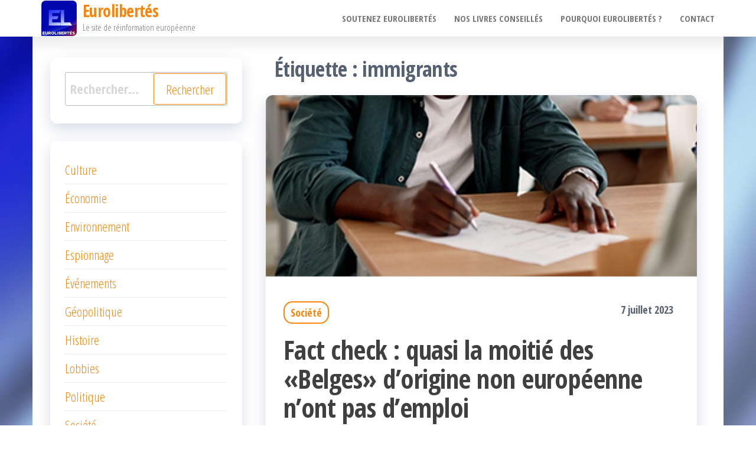

--- FILE ---
content_type: text/html; charset=UTF-8
request_url: https://eurolibertes.com/tag/immigrants/
body_size: 15370
content:
<!DOCTYPE html>
<html lang="fr-FR">
    <head>
        <meta charset="UTF-8">
        <meta name="viewport" content="width=device-width, initial-scale=1">
        <link rel="profile" href="https://gmpg.org/xfn/11">
        <meta name='robots' content='index, follow, max-image-preview:large, max-snippet:-1, max-video-preview:-1' />

	<!-- This site is optimized with the Yoast SEO plugin v22.4 - https://yoast.com/wordpress/plugins/seo/ -->
	<title>immigrants Archives - Eurolibertés</title>
	<link rel="canonical" href="https://eurolibertes.com/tag/immigrants/" />
	<link rel="next" href="https://eurolibertes.com/tag/immigrants/page/2/" />
	<meta property="og:locale" content="fr_FR" />
	<meta property="og:type" content="article" />
	<meta property="og:title" content="immigrants Archives - Eurolibertés" />
	<meta property="og:url" content="https://eurolibertes.com/tag/immigrants/" />
	<meta property="og:site_name" content="Eurolibertés" />
	<meta property="og:image" content="https://eurolibertes.com/euro/wp-content/uploads/2016/02/logo-eurolibertes.png" />
	<meta name="twitter:card" content="summary_large_image" />
	<meta name="twitter:site" content="@euro_libertes" />
	<script type="application/ld+json" class="yoast-schema-graph">{"@context":"https://schema.org","@graph":[{"@type":"CollectionPage","@id":"https://eurolibertes.com/tag/immigrants/","url":"https://eurolibertes.com/tag/immigrants/","name":"immigrants Archives - Eurolibertés","isPartOf":{"@id":"https://eurolibertes.com/#website"},"primaryImageOfPage":{"@id":"https://eurolibertes.com/tag/immigrants/#primaryimage"},"image":{"@id":"https://eurolibertes.com/tag/immigrants/#primaryimage"},"thumbnailUrl":"https://eurolibertes.com/euro/wp-content/uploads/2023/07/Immigration.jpg","breadcrumb":{"@id":"https://eurolibertes.com/tag/immigrants/#breadcrumb"},"inLanguage":"fr-FR"},{"@type":"ImageObject","inLanguage":"fr-FR","@id":"https://eurolibertes.com/tag/immigrants/#primaryimage","url":"https://eurolibertes.com/euro/wp-content/uploads/2023/07/Immigration.jpg","contentUrl":"https://eurolibertes.com/euro/wp-content/uploads/2023/07/Immigration.jpg","width":369,"height":155},{"@type":"BreadcrumbList","@id":"https://eurolibertes.com/tag/immigrants/#breadcrumb","itemListElement":[{"@type":"ListItem","position":1,"name":"Accueil","item":"https://eurolibertes.com/"},{"@type":"ListItem","position":2,"name":"immigrants"}]},{"@type":"WebSite","@id":"https://eurolibertes.com/#website","url":"https://eurolibertes.com/","name":"Eurolibertés","description":"Le site de réinformation européenne","publisher":{"@id":"https://eurolibertes.com/#organization"},"potentialAction":[{"@type":"SearchAction","target":{"@type":"EntryPoint","urlTemplate":"https://eurolibertes.com/?s={search_term_string}"},"query-input":"required name=search_term_string"}],"inLanguage":"fr-FR"},{"@type":"Organization","@id":"https://eurolibertes.com/#organization","name":"Eurolibertés","url":"https://eurolibertes.com/","logo":{"@type":"ImageObject","inLanguage":"fr-FR","@id":"https://eurolibertes.com/#/schema/logo/image/","url":"https://eurolibertes.com/euro/wp-content/uploads/2016/02/cropped-logo-eurolibertes-2.png","contentUrl":"https://eurolibertes.com/euro/wp-content/uploads/2016/02/cropped-logo-eurolibertes-2.png","width":200,"height":200,"caption":"Eurolibertés"},"image":{"@id":"https://eurolibertes.com/#/schema/logo/image/"},"sameAs":["https://www.facebook.com/EuroLibertés-1595112647441270","https://twitter.com/euro_libertes"]}]}</script>
	<!-- / Yoast SEO plugin. -->


<link rel='dns-prefetch' href='//static.addtoany.com' />
<link rel='dns-prefetch' href='//fonts.googleapis.com' />
<link href='https://fonts.gstatic.com' crossorigin rel='preconnect' />
<link rel="alternate" type="application/rss+xml" title="Eurolibertés &raquo; Flux" href="https://eurolibertes.com/feed/" />
<link rel="alternate" type="application/rss+xml" title="Eurolibertés &raquo; Flux des commentaires" href="https://eurolibertes.com/comments/feed/" />
<script type="text/javascript">
/* <![CDATA[ */
window._wpemojiSettings = {"baseUrl":"https:\/\/s.w.org\/images\/core\/emoji\/15.0.3\/72x72\/","ext":".png","svgUrl":"https:\/\/s.w.org\/images\/core\/emoji\/15.0.3\/svg\/","svgExt":".svg","source":{"concatemoji":"https:\/\/eurolibertes.com\/euro\/wp-includes\/js\/wp-emoji-release.min.js?ver=5c6af5"}};
/*! This file is auto-generated */
!function(i,n){var o,s,e;function c(e){try{var t={supportTests:e,timestamp:(new Date).valueOf()};sessionStorage.setItem(o,JSON.stringify(t))}catch(e){}}function p(e,t,n){e.clearRect(0,0,e.canvas.width,e.canvas.height),e.fillText(t,0,0);var t=new Uint32Array(e.getImageData(0,0,e.canvas.width,e.canvas.height).data),r=(e.clearRect(0,0,e.canvas.width,e.canvas.height),e.fillText(n,0,0),new Uint32Array(e.getImageData(0,0,e.canvas.width,e.canvas.height).data));return t.every(function(e,t){return e===r[t]})}function u(e,t,n){switch(t){case"flag":return n(e,"\ud83c\udff3\ufe0f\u200d\u26a7\ufe0f","\ud83c\udff3\ufe0f\u200b\u26a7\ufe0f")?!1:!n(e,"\ud83c\uddfa\ud83c\uddf3","\ud83c\uddfa\u200b\ud83c\uddf3")&&!n(e,"\ud83c\udff4\udb40\udc67\udb40\udc62\udb40\udc65\udb40\udc6e\udb40\udc67\udb40\udc7f","\ud83c\udff4\u200b\udb40\udc67\u200b\udb40\udc62\u200b\udb40\udc65\u200b\udb40\udc6e\u200b\udb40\udc67\u200b\udb40\udc7f");case"emoji":return!n(e,"\ud83d\udc26\u200d\u2b1b","\ud83d\udc26\u200b\u2b1b")}return!1}function f(e,t,n){var r="undefined"!=typeof WorkerGlobalScope&&self instanceof WorkerGlobalScope?new OffscreenCanvas(300,150):i.createElement("canvas"),a=r.getContext("2d",{willReadFrequently:!0}),o=(a.textBaseline="top",a.font="600 32px Arial",{});return e.forEach(function(e){o[e]=t(a,e,n)}),o}function t(e){var t=i.createElement("script");t.src=e,t.defer=!0,i.head.appendChild(t)}"undefined"!=typeof Promise&&(o="wpEmojiSettingsSupports",s=["flag","emoji"],n.supports={everything:!0,everythingExceptFlag:!0},e=new Promise(function(e){i.addEventListener("DOMContentLoaded",e,{once:!0})}),new Promise(function(t){var n=function(){try{var e=JSON.parse(sessionStorage.getItem(o));if("object"==typeof e&&"number"==typeof e.timestamp&&(new Date).valueOf()<e.timestamp+604800&&"object"==typeof e.supportTests)return e.supportTests}catch(e){}return null}();if(!n){if("undefined"!=typeof Worker&&"undefined"!=typeof OffscreenCanvas&&"undefined"!=typeof URL&&URL.createObjectURL&&"undefined"!=typeof Blob)try{var e="postMessage("+f.toString()+"("+[JSON.stringify(s),u.toString(),p.toString()].join(",")+"));",r=new Blob([e],{type:"text/javascript"}),a=new Worker(URL.createObjectURL(r),{name:"wpTestEmojiSupports"});return void(a.onmessage=function(e){c(n=e.data),a.terminate(),t(n)})}catch(e){}c(n=f(s,u,p))}t(n)}).then(function(e){for(var t in e)n.supports[t]=e[t],n.supports.everything=n.supports.everything&&n.supports[t],"flag"!==t&&(n.supports.everythingExceptFlag=n.supports.everythingExceptFlag&&n.supports[t]);n.supports.everythingExceptFlag=n.supports.everythingExceptFlag&&!n.supports.flag,n.DOMReady=!1,n.readyCallback=function(){n.DOMReady=!0}}).then(function(){return e}).then(function(){var e;n.supports.everything||(n.readyCallback(),(e=n.source||{}).concatemoji?t(e.concatemoji):e.wpemoji&&e.twemoji&&(t(e.twemoji),t(e.wpemoji)))}))}((window,document),window._wpemojiSettings);
/* ]]> */
</script>
<style id='wp-emoji-styles-inline-css' type='text/css'>

	img.wp-smiley, img.emoji {
		display: inline !important;
		border: none !important;
		box-shadow: none !important;
		height: 1em !important;
		width: 1em !important;
		margin: 0 0.07em !important;
		vertical-align: -0.1em !important;
		background: none !important;
		padding: 0 !important;
	}
</style>
<link rel='stylesheet' id='wp-block-library-css' href='https://eurolibertes.com/euro/wp-includes/css/dist/block-library/style.min.css?ver=5c6af5' type='text/css' media='all' />
<style id='classic-theme-styles-inline-css' type='text/css'>
/*! This file is auto-generated */
.wp-block-button__link{color:#fff;background-color:#32373c;border-radius:9999px;box-shadow:none;text-decoration:none;padding:calc(.667em + 2px) calc(1.333em + 2px);font-size:1.125em}.wp-block-file__button{background:#32373c;color:#fff;text-decoration:none}
</style>
<style id='global-styles-inline-css' type='text/css'>
body{--wp--preset--color--black: #000000;--wp--preset--color--cyan-bluish-gray: #abb8c3;--wp--preset--color--white: #ffffff;--wp--preset--color--pale-pink: #f78da7;--wp--preset--color--vivid-red: #cf2e2e;--wp--preset--color--luminous-vivid-orange: #ff6900;--wp--preset--color--luminous-vivid-amber: #fcb900;--wp--preset--color--light-green-cyan: #7bdcb5;--wp--preset--color--vivid-green-cyan: #00d084;--wp--preset--color--pale-cyan-blue: #8ed1fc;--wp--preset--color--vivid-cyan-blue: #0693e3;--wp--preset--color--vivid-purple: #9b51e0;--wp--preset--gradient--vivid-cyan-blue-to-vivid-purple: linear-gradient(135deg,rgba(6,147,227,1) 0%,rgb(155,81,224) 100%);--wp--preset--gradient--light-green-cyan-to-vivid-green-cyan: linear-gradient(135deg,rgb(122,220,180) 0%,rgb(0,208,130) 100%);--wp--preset--gradient--luminous-vivid-amber-to-luminous-vivid-orange: linear-gradient(135deg,rgba(252,185,0,1) 0%,rgba(255,105,0,1) 100%);--wp--preset--gradient--luminous-vivid-orange-to-vivid-red: linear-gradient(135deg,rgba(255,105,0,1) 0%,rgb(207,46,46) 100%);--wp--preset--gradient--very-light-gray-to-cyan-bluish-gray: linear-gradient(135deg,rgb(238,238,238) 0%,rgb(169,184,195) 100%);--wp--preset--gradient--cool-to-warm-spectrum: linear-gradient(135deg,rgb(74,234,220) 0%,rgb(151,120,209) 20%,rgb(207,42,186) 40%,rgb(238,44,130) 60%,rgb(251,105,98) 80%,rgb(254,248,76) 100%);--wp--preset--gradient--blush-light-purple: linear-gradient(135deg,rgb(255,206,236) 0%,rgb(152,150,240) 100%);--wp--preset--gradient--blush-bordeaux: linear-gradient(135deg,rgb(254,205,165) 0%,rgb(254,45,45) 50%,rgb(107,0,62) 100%);--wp--preset--gradient--luminous-dusk: linear-gradient(135deg,rgb(255,203,112) 0%,rgb(199,81,192) 50%,rgb(65,88,208) 100%);--wp--preset--gradient--pale-ocean: linear-gradient(135deg,rgb(255,245,203) 0%,rgb(182,227,212) 50%,rgb(51,167,181) 100%);--wp--preset--gradient--electric-grass: linear-gradient(135deg,rgb(202,248,128) 0%,rgb(113,206,126) 100%);--wp--preset--gradient--midnight: linear-gradient(135deg,rgb(2,3,129) 0%,rgb(40,116,252) 100%);--wp--preset--font-size--small: 13px;--wp--preset--font-size--medium: 20px;--wp--preset--font-size--large: 36px;--wp--preset--font-size--x-large: 42px;--wp--preset--spacing--20: 0.44rem;--wp--preset--spacing--30: 0.67rem;--wp--preset--spacing--40: 1rem;--wp--preset--spacing--50: 1.5rem;--wp--preset--spacing--60: 2.25rem;--wp--preset--spacing--70: 3.38rem;--wp--preset--spacing--80: 5.06rem;--wp--preset--shadow--natural: 6px 6px 9px rgba(0, 0, 0, 0.2);--wp--preset--shadow--deep: 12px 12px 50px rgba(0, 0, 0, 0.4);--wp--preset--shadow--sharp: 6px 6px 0px rgba(0, 0, 0, 0.2);--wp--preset--shadow--outlined: 6px 6px 0px -3px rgba(255, 255, 255, 1), 6px 6px rgba(0, 0, 0, 1);--wp--preset--shadow--crisp: 6px 6px 0px rgba(0, 0, 0, 1);}:where(.is-layout-flex){gap: 0.5em;}:where(.is-layout-grid){gap: 0.5em;}body .is-layout-flex{display: flex;}body .is-layout-flex{flex-wrap: wrap;align-items: center;}body .is-layout-flex > *{margin: 0;}body .is-layout-grid{display: grid;}body .is-layout-grid > *{margin: 0;}:where(.wp-block-columns.is-layout-flex){gap: 2em;}:where(.wp-block-columns.is-layout-grid){gap: 2em;}:where(.wp-block-post-template.is-layout-flex){gap: 1.25em;}:where(.wp-block-post-template.is-layout-grid){gap: 1.25em;}.has-black-color{color: var(--wp--preset--color--black) !important;}.has-cyan-bluish-gray-color{color: var(--wp--preset--color--cyan-bluish-gray) !important;}.has-white-color{color: var(--wp--preset--color--white) !important;}.has-pale-pink-color{color: var(--wp--preset--color--pale-pink) !important;}.has-vivid-red-color{color: var(--wp--preset--color--vivid-red) !important;}.has-luminous-vivid-orange-color{color: var(--wp--preset--color--luminous-vivid-orange) !important;}.has-luminous-vivid-amber-color{color: var(--wp--preset--color--luminous-vivid-amber) !important;}.has-light-green-cyan-color{color: var(--wp--preset--color--light-green-cyan) !important;}.has-vivid-green-cyan-color{color: var(--wp--preset--color--vivid-green-cyan) !important;}.has-pale-cyan-blue-color{color: var(--wp--preset--color--pale-cyan-blue) !important;}.has-vivid-cyan-blue-color{color: var(--wp--preset--color--vivid-cyan-blue) !important;}.has-vivid-purple-color{color: var(--wp--preset--color--vivid-purple) !important;}.has-black-background-color{background-color: var(--wp--preset--color--black) !important;}.has-cyan-bluish-gray-background-color{background-color: var(--wp--preset--color--cyan-bluish-gray) !important;}.has-white-background-color{background-color: var(--wp--preset--color--white) !important;}.has-pale-pink-background-color{background-color: var(--wp--preset--color--pale-pink) !important;}.has-vivid-red-background-color{background-color: var(--wp--preset--color--vivid-red) !important;}.has-luminous-vivid-orange-background-color{background-color: var(--wp--preset--color--luminous-vivid-orange) !important;}.has-luminous-vivid-amber-background-color{background-color: var(--wp--preset--color--luminous-vivid-amber) !important;}.has-light-green-cyan-background-color{background-color: var(--wp--preset--color--light-green-cyan) !important;}.has-vivid-green-cyan-background-color{background-color: var(--wp--preset--color--vivid-green-cyan) !important;}.has-pale-cyan-blue-background-color{background-color: var(--wp--preset--color--pale-cyan-blue) !important;}.has-vivid-cyan-blue-background-color{background-color: var(--wp--preset--color--vivid-cyan-blue) !important;}.has-vivid-purple-background-color{background-color: var(--wp--preset--color--vivid-purple) !important;}.has-black-border-color{border-color: var(--wp--preset--color--black) !important;}.has-cyan-bluish-gray-border-color{border-color: var(--wp--preset--color--cyan-bluish-gray) !important;}.has-white-border-color{border-color: var(--wp--preset--color--white) !important;}.has-pale-pink-border-color{border-color: var(--wp--preset--color--pale-pink) !important;}.has-vivid-red-border-color{border-color: var(--wp--preset--color--vivid-red) !important;}.has-luminous-vivid-orange-border-color{border-color: var(--wp--preset--color--luminous-vivid-orange) !important;}.has-luminous-vivid-amber-border-color{border-color: var(--wp--preset--color--luminous-vivid-amber) !important;}.has-light-green-cyan-border-color{border-color: var(--wp--preset--color--light-green-cyan) !important;}.has-vivid-green-cyan-border-color{border-color: var(--wp--preset--color--vivid-green-cyan) !important;}.has-pale-cyan-blue-border-color{border-color: var(--wp--preset--color--pale-cyan-blue) !important;}.has-vivid-cyan-blue-border-color{border-color: var(--wp--preset--color--vivid-cyan-blue) !important;}.has-vivid-purple-border-color{border-color: var(--wp--preset--color--vivid-purple) !important;}.has-vivid-cyan-blue-to-vivid-purple-gradient-background{background: var(--wp--preset--gradient--vivid-cyan-blue-to-vivid-purple) !important;}.has-light-green-cyan-to-vivid-green-cyan-gradient-background{background: var(--wp--preset--gradient--light-green-cyan-to-vivid-green-cyan) !important;}.has-luminous-vivid-amber-to-luminous-vivid-orange-gradient-background{background: var(--wp--preset--gradient--luminous-vivid-amber-to-luminous-vivid-orange) !important;}.has-luminous-vivid-orange-to-vivid-red-gradient-background{background: var(--wp--preset--gradient--luminous-vivid-orange-to-vivid-red) !important;}.has-very-light-gray-to-cyan-bluish-gray-gradient-background{background: var(--wp--preset--gradient--very-light-gray-to-cyan-bluish-gray) !important;}.has-cool-to-warm-spectrum-gradient-background{background: var(--wp--preset--gradient--cool-to-warm-spectrum) !important;}.has-blush-light-purple-gradient-background{background: var(--wp--preset--gradient--blush-light-purple) !important;}.has-blush-bordeaux-gradient-background{background: var(--wp--preset--gradient--blush-bordeaux) !important;}.has-luminous-dusk-gradient-background{background: var(--wp--preset--gradient--luminous-dusk) !important;}.has-pale-ocean-gradient-background{background: var(--wp--preset--gradient--pale-ocean) !important;}.has-electric-grass-gradient-background{background: var(--wp--preset--gradient--electric-grass) !important;}.has-midnight-gradient-background{background: var(--wp--preset--gradient--midnight) !important;}.has-small-font-size{font-size: var(--wp--preset--font-size--small) !important;}.has-medium-font-size{font-size: var(--wp--preset--font-size--medium) !important;}.has-large-font-size{font-size: var(--wp--preset--font-size--large) !important;}.has-x-large-font-size{font-size: var(--wp--preset--font-size--x-large) !important;}
.wp-block-navigation a:where(:not(.wp-element-button)){color: inherit;}
:where(.wp-block-post-template.is-layout-flex){gap: 1.25em;}:where(.wp-block-post-template.is-layout-grid){gap: 1.25em;}
:where(.wp-block-columns.is-layout-flex){gap: 2em;}:where(.wp-block-columns.is-layout-grid){gap: 2em;}
.wp-block-pullquote{font-size: 1.5em;line-height: 1.6;}
</style>
<link rel='stylesheet' id='contact-form-7-css' href='https://eurolibertes.com/euro/wp-content/plugins/contact-form-7/includes/css/styles.css?ver=5.9.3' type='text/css' media='all' />
<link rel='stylesheet' id='ppress-frontend-css' href='https://eurolibertes.com/euro/wp-content/plugins/wp-user-avatar/assets/css/frontend.min.css?ver=4.15.6' type='text/css' media='all' />
<link rel='stylesheet' id='ppress-flatpickr-css' href='https://eurolibertes.com/euro/wp-content/plugins/wp-user-avatar/assets/flatpickr/flatpickr.min.css?ver=4.15.6' type='text/css' media='all' />
<link rel='stylesheet' id='ppress-select2-css' href='https://eurolibertes.com/euro/wp-content/plugins/wp-user-avatar/assets/select2/select2.min.css?ver=5c6af5' type='text/css' media='all' />
<link rel='stylesheet' id='mc4wp-form-themes-css' href='https://eurolibertes.com/euro/wp-content/plugins/mailchimp-for-wp/assets/css/form-themes.css?ver=4.9.11' type='text/css' media='all' />
<link rel='stylesheet' id='bootstrap-css' href='https://eurolibertes.com/euro/wp-content/themes/popularis/assets/css/bootstrap.css?ver=3.3.7' type='text/css' media='all' />
<link rel='stylesheet' id='popularis-stylesheet-css' href='https://eurolibertes.com/euro/wp-content/themes/popularis/style.css?ver=5c6af5' type='text/css' media='all' />
<link rel='stylesheet' id='popularis-writer-css' href='https://eurolibertes.com/euro/wp-content/themes/popularis-writer/style.css?ver=1.0.2' type='text/css' media='all' />
<link rel='stylesheet' id='mmenu-light-css' href='https://eurolibertes.com/euro/wp-content/themes/popularis/assets/css/mmenu-light.css?ver=1.1' type='text/css' media='all' />
<link rel='stylesheet' id='font-awesome-css' href='https://eurolibertes.com/euro/wp-content/themes/popularis/assets/css/font-awesome.min.css?ver=4.7.0' type='text/css' media='all' />
<link rel='stylesheet' id='popularis-fonts-css' href='https://fonts.googleapis.com/css?family=Open+Sans+Condensed%3A300%2C500%2C700&#038;subset=cyrillic%2Ccyrillic-ext%2Cgreek%2Cgreek-ext%2Clatin-ext%2Cvietnamese' type='text/css' media='all' />
<link rel='stylesheet' id='meks-author-widget-css' href='https://eurolibertes.com/euro/wp-content/plugins/meks-smart-author-widget/css/style.css?ver=1.1.4' type='text/css' media='all' />
<link rel='stylesheet' id='addtoany-css' href='https://eurolibertes.com/euro/wp-content/plugins/add-to-any/addtoany.min.css?ver=1.16' type='text/css' media='all' />
<script type="text/javascript" id="addtoany-core-js-before">
/* <![CDATA[ */
window.a2a_config=window.a2a_config||{};a2a_config.callbacks=[];a2a_config.overlays=[];a2a_config.templates={};a2a_localize = {
	Share: "Partager",
	Save: "Enregistrer",
	Subscribe: "S'abonner",
	Email: "E-mail",
	Bookmark: "Signet",
	ShowAll: "Montrer tout",
	ShowLess: "Montrer moins",
	FindServices: "Trouver des service(s)",
	FindAnyServiceToAddTo: "Trouver instantan&eacute;ment des services &agrave; ajouter &agrave;",
	PoweredBy: "Propuls&eacute; par",
	ShareViaEmail: "Partager par e-mail",
	SubscribeViaEmail: "S’abonner par e-mail",
	BookmarkInYourBrowser: "Ajouter un signet dans votre navigateur",
	BookmarkInstructions: "Appuyez sur Ctrl+D ou \u2318+D pour mettre cette page en signet",
	AddToYourFavorites: "Ajouter &agrave; vos favoris",
	SendFromWebOrProgram: "Envoyer depuis n’importe quelle adresse e-mail ou logiciel e-mail",
	EmailProgram: "Programme d’e-mail",
	More: "Plus&#8230;",
	ThanksForSharing: "Merci de partager !",
	ThanksForFollowing: "Merci de nous suivre !"
};
/* ]]> */
</script>
<script type="text/javascript" async src="https://static.addtoany.com/menu/page.js" id="addtoany-core-js"></script>
<script type="text/javascript" src="https://eurolibertes.com/euro/wp-includes/js/jquery/jquery.min.js?ver=3.7.1" id="jquery-core-js"></script>
<script type="text/javascript" src="https://eurolibertes.com/euro/wp-includes/js/jquery/jquery-migrate.min.js?ver=3.4.1" id="jquery-migrate-js"></script>
<script type="text/javascript" async src="https://eurolibertes.com/euro/wp-content/plugins/add-to-any/addtoany.min.js?ver=1.1" id="addtoany-jquery-js"></script>
<script type="text/javascript" src="//eurolibertes.com/euro/wp-content/plugins/revslider/sr6/assets/js/rbtools.min.js?ver=6.7.1" async id="tp-tools-js"></script>
<script type="text/javascript" src="//eurolibertes.com/euro/wp-content/plugins/revslider/sr6/assets/js/rs6.min.js?ver=6.7.1" async id="revmin-js"></script>
<script type="text/javascript" src="https://eurolibertes.com/euro/wp-content/plugins/wp-user-avatar/assets/flatpickr/flatpickr.min.js?ver=4.15.6" id="ppress-flatpickr-js"></script>
<script type="text/javascript" src="https://eurolibertes.com/euro/wp-content/plugins/wp-user-avatar/assets/select2/select2.min.js?ver=4.15.6" id="ppress-select2-js"></script>
<link rel="https://api.w.org/" href="https://eurolibertes.com/wp-json/" /><link rel="alternate" type="application/json" href="https://eurolibertes.com/wp-json/wp/v2/tags/2939" />
<style type="text/css" id="custom-background-css">
body.custom-background { background-image: url("https://eurolibertes.com/euro/wp-content/uploads/2013/10/fond8.jpg"); background-position: left top; background-size: cover; background-repeat: no-repeat; background-attachment: fixed; }
</style>
	<meta name="generator" content="Powered by Slider Revolution 6.7.1 - responsive, Mobile-Friendly Slider Plugin for WordPress with comfortable drag and drop interface." />
<script>function setREVStartSize(e){
			//window.requestAnimationFrame(function() {
				window.RSIW = window.RSIW===undefined ? window.innerWidth : window.RSIW;
				window.RSIH = window.RSIH===undefined ? window.innerHeight : window.RSIH;
				try {
					var pw = document.getElementById(e.c).parentNode.offsetWidth,
						newh;
					pw = pw===0 || isNaN(pw) || (e.l=="fullwidth" || e.layout=="fullwidth") ? window.RSIW : pw;
					e.tabw = e.tabw===undefined ? 0 : parseInt(e.tabw);
					e.thumbw = e.thumbw===undefined ? 0 : parseInt(e.thumbw);
					e.tabh = e.tabh===undefined ? 0 : parseInt(e.tabh);
					e.thumbh = e.thumbh===undefined ? 0 : parseInt(e.thumbh);
					e.tabhide = e.tabhide===undefined ? 0 : parseInt(e.tabhide);
					e.thumbhide = e.thumbhide===undefined ? 0 : parseInt(e.thumbhide);
					e.mh = e.mh===undefined || e.mh=="" || e.mh==="auto" ? 0 : parseInt(e.mh,0);
					if(e.layout==="fullscreen" || e.l==="fullscreen")
						newh = Math.max(e.mh,window.RSIH);
					else{
						e.gw = Array.isArray(e.gw) ? e.gw : [e.gw];
						for (var i in e.rl) if (e.gw[i]===undefined || e.gw[i]===0) e.gw[i] = e.gw[i-1];
						e.gh = e.el===undefined || e.el==="" || (Array.isArray(e.el) && e.el.length==0)? e.gh : e.el;
						e.gh = Array.isArray(e.gh) ? e.gh : [e.gh];
						for (var i in e.rl) if (e.gh[i]===undefined || e.gh[i]===0) e.gh[i] = e.gh[i-1];
											
						var nl = new Array(e.rl.length),
							ix = 0,
							sl;
						e.tabw = e.tabhide>=pw ? 0 : e.tabw;
						e.thumbw = e.thumbhide>=pw ? 0 : e.thumbw;
						e.tabh = e.tabhide>=pw ? 0 : e.tabh;
						e.thumbh = e.thumbhide>=pw ? 0 : e.thumbh;
						for (var i in e.rl) nl[i] = e.rl[i]<window.RSIW ? 0 : e.rl[i];
						sl = nl[0];
						for (var i in nl) if (sl>nl[i] && nl[i]>0) { sl = nl[i]; ix=i;}
						var m = pw>(e.gw[ix]+e.tabw+e.thumbw) ? 1 : (pw-(e.tabw+e.thumbw)) / (e.gw[ix]);
						newh =  (e.gh[ix] * m) + (e.tabh + e.thumbh);
					}
					var el = document.getElementById(e.c);
					if (el!==null && el) el.style.height = newh+"px";
					el = document.getElementById(e.c+"_wrapper");
					if (el!==null && el) {
						el.style.height = newh+"px";
						el.style.display = "block";
					}
				} catch(e){
					console.log("Failure at Presize of Slider:" + e)
				}
			//});
		  };</script>
		<style type="text/css" id="wp-custom-css">
			.liresuite {
    background: #1c27ce;
    padding: 3px 15px 4px;
    border-radius: 3px;
    float: right;
}
.liresuite:hover {
    background: #555555;
}		</style>
		    </head>
    <body data-rsssl=1 id="blog" class="archive tag tag-immigrants tag-2939 custom-background wp-custom-logo">
        <a class="skip-link screen-reader-text" href="#site-content">Passer ce contenu</a>        <div class="page-wrap">
                         
<div class="main-menu">
    <nav id="site-navigation" class="navbar navbar-default">     
        <div class="container">   
            <div class="navbar-header">
                
                <div class="site-heading navbar-brand" >
                    <div class="site-branding-logo">
                        <a href="https://eurolibertes.com/" class="custom-logo-link" rel="home"><img width="200" height="200" src="https://eurolibertes.com/euro/wp-content/uploads/2016/02/cropped-logo-eurolibertes-2.png" class="custom-logo" alt="Eurolibertés" decoding="async" srcset="https://eurolibertes.com/euro/wp-content/uploads/2016/02/cropped-logo-eurolibertes-2.png 200w, https://eurolibertes.com/euro/wp-content/uploads/2016/02/cropped-logo-eurolibertes-2-150x150.png 150w" sizes="(max-width: 200px) 100vw, 200px" /></a>                    </div>
                    <div class="site-branding-text">
                                                    <p class="site-title"><a href="https://eurolibertes.com/" rel="home">Eurolibertés</a></p>
                        
                                                    <p class="site-description">
                                Le site de réinformation européenne                            </p>
                                            </div><!-- .site-branding-text -->
                </div>
				                    
                                                            <a href="#my-menu" id="main-menu-panel" class="open-panel visible-xs" data-panel="main-menu-panel">
                        <i class="fa fa-bars" aria-hidden="true"></i>
                    </a>
                            </div>
            <nav id="my-menu" class="menu-container"><ul id="menu-top" class="nav navbar-nav navbar-right"><li itemscope="itemscope" itemtype="https://www.schema.org/SiteNavigationElement" id="menu-item-88" class="menu-item menu-item-type-post_type menu-item-object-page menu-item-88 nav-item"><a title="Soutenez EuroLibertés" href="https://eurolibertes.com/abonnez-vous/" class="nav-link">Soutenez EuroLibertés</a></li>
<li itemscope="itemscope" itemtype="https://www.schema.org/SiteNavigationElement" id="menu-item-921" class="menu-item menu-item-type-taxonomy menu-item-object-category menu-item-921 nav-item"><a title="Nos livres conseillés" href="https://eurolibertes.com/category/livres-conseilles/" class="nav-link">Nos livres conseillés</a></li>
<li itemscope="itemscope" itemtype="https://www.schema.org/SiteNavigationElement" id="menu-item-90" class="menu-item menu-item-type-post_type menu-item-object-page menu-item-90 nav-item"><a title="Pourquoi EuroLibertés ?" href="https://eurolibertes.com/nos-collaborateurs/" class="nav-link">Pourquoi EuroLibertés ?</a></li>
<li itemscope="itemscope" itemtype="https://www.schema.org/SiteNavigationElement" id="menu-item-89" class="menu-item menu-item-type-post_type menu-item-object-page menu-item-89 nav-item"><a title="Contact" href="https://eurolibertes.com/contact/" class="nav-link">Contact</a></li>
</ul></nav>        </div>
            </nav> 
</div>
<div id="site-content" class="container main-container" role="main">
	<div class="page-area">
			 

<div class="row">

    <div class="col-md-8 col-md-push-4">
                    <header class="archive-page-header text-left">
                <h1 class="page-title">Étiquette : <span>immigrants</span></h1>            </header><!-- .page-header -->
            <article>
    <div class="post-21068 post type-post status-publish format-standard has-post-thumbnail hentry category-societe tag-belges tag-deferlement-migratoire tag-immigrants tag-immigration tag-immigrationniste tag-independance-flamande tag-maroc tag-migration tag-pays-arabes tag-vlaams-belang">                    
        <div class="post-item row">
            <div class="news-thumb col-md-12">
                <a href="https://eurolibertes.com/societe/fact-check-quasi-la-moitie-des-belges-dorigine-non-europeenne-nont-pas-demploi/" title="Fact check : quasi la moitié des «Belges» d’origine non européenne n’ont pas d’emploi">
                    <img width="369" height="155" src="https://eurolibertes.com/euro/wp-content/uploads/2023/07/Immigration.jpg" class="attachment-popularis-img size-popularis-img wp-post-image" alt="" decoding="async" fetchpriority="high" srcset="https://eurolibertes.com/euro/wp-content/uploads/2023/07/Immigration.jpg 369w, https://eurolibertes.com/euro/wp-content/uploads/2023/07/Immigration-300x126.jpg 300w" sizes="(max-width: 369px) 100vw, 369px" />                </a>
            </div>
                            <div class="news-text-wrap col-md-12">
                                    <div class="cats-tags"><div class="cat-links"><a href="https://eurolibertes.com/category/societe/">Société</a></div></div>                    <span class="posted-date">
                        7 juillet 2023                    </span>    
                    <h2 class="entry-title"><a href="https://eurolibertes.com/societe/fact-check-quasi-la-moitie-des-belges-dorigine-non-europeenne-nont-pas-demploi/" rel="bookmark">Fact check : quasi la moitié des «Belges» d’origine non européenne n’ont pas d’emploi</a></h2>                            <span class="author-meta">
            <span class="author-meta-by">Par </span>
            <a href="https://eurolibertes.com/author/article/">
                article conseillé par EuroLibertés            </a>
        </span>
                            <div class="post-excerpt">
                        <p>Le gouvernement fédéral a publié les chiffres de l’emploi basés sur l’origine ethnique. Environ la moitié des «Belges» d’origine non européenne n’ont pas d’emploi. Les résidents d’origine nord-africaine travaillent le moins. Le taux d’emploi de ce groupe est de 25 % inférieur au taux d’emploi des Belges de souche. Même s’ils sont ici depuis des générations. Le Vlaams Belang plaide pour un arrêt de la [&hellip;]</p>
<div class="addtoany_share_save_container addtoany_content addtoany_content_bottom"><div class="addtoany_header">Partager :</div><div class="a2a_kit a2a_kit_size_32 addtoany_list" data-a2a-url="https://eurolibertes.com/societe/fact-check-quasi-la-moitie-des-belges-dorigine-non-europeenne-nont-pas-demploi/" data-a2a-title="Fact check : quasi la moitié des «Belges» d’origine non européenne n’ont pas d’emploi"><a class="a2a_button_twitter" href="https://www.addtoany.com/add_to/twitter?linkurl=https%3A%2F%2Feurolibertes.com%2Fsociete%2Ffact-check-quasi-la-moitie-des-belges-dorigine-non-europeenne-nont-pas-demploi%2F&amp;linkname=Fact%20check%20%3A%20quasi%20la%20moiti%C3%A9%20des%20%C2%ABBelges%C2%BB%20d%E2%80%99origine%20non%20europ%C3%A9enne%20n%E2%80%99ont%20pas%20d%E2%80%99emploi" title="Twitter" rel="nofollow noopener" target="_blank"></a><a class="a2a_button_facebook" href="https://www.addtoany.com/add_to/facebook?linkurl=https%3A%2F%2Feurolibertes.com%2Fsociete%2Ffact-check-quasi-la-moitie-des-belges-dorigine-non-europeenne-nont-pas-demploi%2F&amp;linkname=Fact%20check%20%3A%20quasi%20la%20moiti%C3%A9%20des%20%C2%ABBelges%C2%BB%20d%E2%80%99origine%20non%20europ%C3%A9enne%20n%E2%80%99ont%20pas%20d%E2%80%99emploi" title="Facebook" rel="nofollow noopener" target="_blank"></a><a class="a2a_dd addtoany_share_save addtoany_share" href="https://www.addtoany.com/share"></a></div></div>						<a class="liresuite" href="https://eurolibertes.com/societe/fact-check-quasi-la-moitie-des-belges-dorigine-non-europeenne-nont-pas-demploi/" title="Fact check : quasi la moitié des «Belges» d’origine non européenne n’ont pas d’emploi">Lire la suite</a>
                    </div><!-- .post-excerpt -->
					
                </div><!-- .news-text-wrap -->

            </div><!-- .post-item -->
        </div>
</article>
<article>
    <div class="post-20185 post type-post status-publish format-standard has-post-thumbnail hentry category-politique tag-anton-alikhanov tag-immigrants tag-kaliningrad tag-pologne tag-rosaviatsia tag-ukraine tag-varsovie tag-vpost">                    
        <div class="post-item row">
            <div class="news-thumb col-md-12">
                <a href="https://eurolibertes.com/politique/pologne-une-cloture-avec-kaliningrad-contre-les-immigrants-dafrique-et-du-moyen-orient/" title="Pologne : une clôture avec Kaliningrad contre les immigrants d’Afrique et du Moyen-Orient">
                    <img width="827" height="600" src="https://eurolibertes.com/euro/wp-content/uploads/2022/11/Pologne-cloture-Kaliningrad-827x600.jpg" class="attachment-popularis-img size-popularis-img wp-post-image" alt="" decoding="async" />                </a>
            </div>
                            <div class="news-text-wrap col-md-12">
                                    <div class="cats-tags"><div class="cat-links"><a href="https://eurolibertes.com/category/politique/">Politique</a></div></div>                    <span class="posted-date">
                        10 novembre 2022                    </span>    
                    <h2 class="entry-title"><a href="https://eurolibertes.com/politique/pologne-une-cloture-avec-kaliningrad-contre-les-immigrants-dafrique-et-du-moyen-orient/" rel="bookmark">Pologne : une clôture avec Kaliningrad contre les immigrants d’Afrique et du Moyen-Orient</a></h2>                            <span class="author-meta">
            <span class="author-meta-by">Par </span>
            <a href="https://eurolibertes.com/author/article/">
                article conseillé par EuroLibertés            </a>
        </span>
                            <div class="post-excerpt">
                        <p>« J’ai décidé de prendre des mesures qui permettront de renforcer la sécurité à la frontière avec l’oblast de Kaliningrad. Nous allons commencer la construction d’une barrière temporaire pour renforcer la sécurité de la frontière », a annoncé le ministre de la Défense polonais Mariusz Błaszczak le 2 novembre dernier. Les autorités polonaises ont en effet de bonnes raisons de craindre une répétition de l’opération menée depuis la Biélorussie l’année dernière, quand [&hellip;]</p>
<div class="addtoany_share_save_container addtoany_content addtoany_content_bottom"><div class="addtoany_header">Partager :</div><div class="a2a_kit a2a_kit_size_32 addtoany_list" data-a2a-url="https://eurolibertes.com/politique/pologne-une-cloture-avec-kaliningrad-contre-les-immigrants-dafrique-et-du-moyen-orient/" data-a2a-title="Pologne : une clôture avec Kaliningrad contre les immigrants d’Afrique et du Moyen-Orient"><a class="a2a_button_twitter" href="https://www.addtoany.com/add_to/twitter?linkurl=https%3A%2F%2Feurolibertes.com%2Fpolitique%2Fpologne-une-cloture-avec-kaliningrad-contre-les-immigrants-dafrique-et-du-moyen-orient%2F&amp;linkname=Pologne%20%3A%20une%20cl%C3%B4ture%20avec%20Kaliningrad%20contre%20les%20immigrants%20d%E2%80%99Afrique%20et%20du%20Moyen-Orient" title="Twitter" rel="nofollow noopener" target="_blank"></a><a class="a2a_button_facebook" href="https://www.addtoany.com/add_to/facebook?linkurl=https%3A%2F%2Feurolibertes.com%2Fpolitique%2Fpologne-une-cloture-avec-kaliningrad-contre-les-immigrants-dafrique-et-du-moyen-orient%2F&amp;linkname=Pologne%20%3A%20une%20cl%C3%B4ture%20avec%20Kaliningrad%20contre%20les%20immigrants%20d%E2%80%99Afrique%20et%20du%20Moyen-Orient" title="Facebook" rel="nofollow noopener" target="_blank"></a><a class="a2a_dd addtoany_share_save addtoany_share" href="https://www.addtoany.com/share"></a></div></div>						<a class="liresuite" href="https://eurolibertes.com/politique/pologne-une-cloture-avec-kaliningrad-contre-les-immigrants-dafrique-et-du-moyen-orient/" title="Pologne : une clôture avec Kaliningrad contre les immigrants d’Afrique et du Moyen-Orient">Lire la suite</a>
                    </div><!-- .post-excerpt -->
					
                </div><!-- .news-text-wrap -->

            </div><!-- .post-item -->
        </div>
</article>
<article>
    <div class="post-19603 post type-post status-publish format-standard has-post-thumbnail hentry category-societe tag-brexit tag-cedh tag-cour-europeenne-des-droits-de-lhomme tag-immigrants tag-migrants tag-nigel-farage tag-olivier-bault tag-refugies tag-relocalisation tag-royaume-uni tag-talibans">                    
        <div class="post-item row">
            <div class="news-thumb col-md-12">
                <a href="https://eurolibertes.com/societe/royaume-uni-premier-envoi-de-migrants-au-rwanda-bloque-par-la-cedh/" title="Royaume-uni : premier envoi de « migrants » au Rwanda bloqué par la CEDH">
                    <img width="600" height="355" src="https://eurolibertes.com/euro/wp-content/uploads/2022/06/Angleterre-avions.jpg" class="attachment-popularis-img size-popularis-img wp-post-image" alt="" decoding="async" srcset="https://eurolibertes.com/euro/wp-content/uploads/2022/06/Angleterre-avions.jpg 600w, https://eurolibertes.com/euro/wp-content/uploads/2022/06/Angleterre-avions-300x178.jpg 300w" sizes="(max-width: 600px) 100vw, 600px" />                </a>
            </div>
                            <div class="news-text-wrap col-md-12">
                                    <div class="cats-tags"><div class="cat-links"><a href="https://eurolibertes.com/category/societe/">Société</a></div></div>                    <span class="posted-date">
                        17 juin 2022                    </span>    
                    <h2 class="entry-title"><a href="https://eurolibertes.com/societe/royaume-uni-premier-envoi-de-migrants-au-rwanda-bloque-par-la-cedh/" rel="bookmark">Royaume-uni : premier envoi de « migrants » au Rwanda bloqué par la CEDH</a></h2>                            <span class="author-meta">
            <span class="author-meta-by">Par </span>
            <a href="https://eurolibertes.com/author/article/">
                article conseillé par EuroLibertés            </a>
        </span>
                            <div class="post-excerpt">
                        <p>Par Olivier Bault. Comme l’avait prévu Nigel Farage, l’homme à l’origine du Brexit, le processus de relocalisation des immigrants illégaux au Rwanda n’a pas passé l’épreuve de la Cour européenne des droits de l’homme (voir « Destination Rwanda pour les migrants qui traversent la Manche » dans Présent du 20 avril). Espérons donc pour le Royaume-Uni que la décision prise mardi par les juges de Strasbourg incitera Boris Johnson à revoir [&hellip;]</p>
<div class="addtoany_share_save_container addtoany_content addtoany_content_bottom"><div class="addtoany_header">Partager :</div><div class="a2a_kit a2a_kit_size_32 addtoany_list" data-a2a-url="https://eurolibertes.com/societe/royaume-uni-premier-envoi-de-migrants-au-rwanda-bloque-par-la-cedh/" data-a2a-title="Royaume-uni : premier envoi de « migrants » au Rwanda bloqué par la CEDH"><a class="a2a_button_twitter" href="https://www.addtoany.com/add_to/twitter?linkurl=https%3A%2F%2Feurolibertes.com%2Fsociete%2Froyaume-uni-premier-envoi-de-migrants-au-rwanda-bloque-par-la-cedh%2F&amp;linkname=Royaume-uni%20%3A%20premier%20envoi%20de%20%C2%AB%20migrants%20%C2%BB%20au%20Rwanda%20bloqu%C3%A9%20par%20la%20CEDH" title="Twitter" rel="nofollow noopener" target="_blank"></a><a class="a2a_button_facebook" href="https://www.addtoany.com/add_to/facebook?linkurl=https%3A%2F%2Feurolibertes.com%2Fsociete%2Froyaume-uni-premier-envoi-de-migrants-au-rwanda-bloque-par-la-cedh%2F&amp;linkname=Royaume-uni%20%3A%20premier%20envoi%20de%20%C2%AB%20migrants%20%C2%BB%20au%20Rwanda%20bloqu%C3%A9%20par%20la%20CEDH" title="Facebook" rel="nofollow noopener" target="_blank"></a><a class="a2a_dd addtoany_share_save addtoany_share" href="https://www.addtoany.com/share"></a></div></div>						<a class="liresuite" href="https://eurolibertes.com/societe/royaume-uni-premier-envoi-de-migrants-au-rwanda-bloque-par-la-cedh/" title="Royaume-uni : premier envoi de « migrants » au Rwanda bloqué par la CEDH">Lire la suite</a>
                    </div><!-- .post-excerpt -->
					
                </div><!-- .news-text-wrap -->

            </div><!-- .post-item -->
        </div>
</article>
<article>
    <div class="post-18581 post type-post status-publish format-standard has-post-thumbnail hentry category-geopolitique tag-afghanistan tag-baltes tag-grece tag-immigrants tag-irak tag-loukachenko tag-morawiecki tag-olivier-bault tag-ong tag-pologne tag-ue tag-ylva-johansson">                    
        <div class="post-item row">
            <div class="news-thumb col-md-12">
                <a href="https://eurolibertes.com/geopolitique/baltes-et-polonais-face-a-lassaut-migratoire/" title="Baltes et polonais face à l’assaut migratoire">
                    <img width="800" height="530" src="https://eurolibertes.com/euro/wp-content/uploads/2021/09/Baltes-polonais.jpg" class="attachment-popularis-img size-popularis-img wp-post-image" alt="" decoding="async" loading="lazy" srcset="https://eurolibertes.com/euro/wp-content/uploads/2021/09/Baltes-polonais.jpg 800w, https://eurolibertes.com/euro/wp-content/uploads/2021/09/Baltes-polonais-300x199.jpg 300w, https://eurolibertes.com/euro/wp-content/uploads/2021/09/Baltes-polonais-768x509.jpg 768w" sizes="(max-width: 800px) 100vw, 800px" />                </a>
            </div>
                            <div class="news-text-wrap col-md-12">
                                    <div class="cats-tags"><div class="cat-links"><a href="https://eurolibertes.com/category/geopolitique/">Géopolitique</a></div></div>                    <span class="posted-date">
                        2 septembre 2021                    </span>    
                    <h2 class="entry-title"><a href="https://eurolibertes.com/geopolitique/baltes-et-polonais-face-a-lassaut-migratoire/" rel="bookmark">Baltes et polonais face à l’assaut migratoire</a></h2>                            <span class="author-meta">
            <span class="author-meta-by">Par </span>
            <a href="https://eurolibertes.com/author/article/">
                article conseillé par EuroLibertés            </a>
        </span>
                            <div class="post-excerpt">
                        <p>Par Olivier Bault. Après la Lituanie puis la Lettonie, c’est depuis le début du mois d’août au tour de la Pologne de constater un afflux inédit d’immigrants originaires du Moyen-Orient et d’Afghanistan à sa frontière avec la Biélorussie. Il semblerait d’ailleurs que l’arrivée de ces immigrants à la frontière polonaise soit une conséquence du durcissement de la politique des deux pays baltes qui refoulent ces [&hellip;]</p>
<div class="addtoany_share_save_container addtoany_content addtoany_content_bottom"><div class="addtoany_header">Partager :</div><div class="a2a_kit a2a_kit_size_32 addtoany_list" data-a2a-url="https://eurolibertes.com/geopolitique/baltes-et-polonais-face-a-lassaut-migratoire/" data-a2a-title="Baltes et polonais face à l’assaut migratoire"><a class="a2a_button_twitter" href="https://www.addtoany.com/add_to/twitter?linkurl=https%3A%2F%2Feurolibertes.com%2Fgeopolitique%2Fbaltes-et-polonais-face-a-lassaut-migratoire%2F&amp;linkname=Baltes%20et%20polonais%20face%20%C3%A0%20l%E2%80%99assaut%20migratoire" title="Twitter" rel="nofollow noopener" target="_blank"></a><a class="a2a_button_facebook" href="https://www.addtoany.com/add_to/facebook?linkurl=https%3A%2F%2Feurolibertes.com%2Fgeopolitique%2Fbaltes-et-polonais-face-a-lassaut-migratoire%2F&amp;linkname=Baltes%20et%20polonais%20face%20%C3%A0%20l%E2%80%99assaut%20migratoire" title="Facebook" rel="nofollow noopener" target="_blank"></a><a class="a2a_dd addtoany_share_save addtoany_share" href="https://www.addtoany.com/share"></a></div></div>						<a class="liresuite" href="https://eurolibertes.com/geopolitique/baltes-et-polonais-face-a-lassaut-migratoire/" title="Baltes et polonais face à l’assaut migratoire">Lire la suite</a>
                    </div><!-- .post-excerpt -->
					
                </div><!-- .news-text-wrap -->

            </div><!-- .post-item -->
        </div>
</article>
<article>
    <div class="post-18230 post type-post status-publish format-standard has-post-thumbnail hentry category-societe tag-claus-peter-reisch tag-coronavirus tag-covid-19 tag-delta tag-immigrants tag-immigrationnistes tag-italie tag-lampedusa tag-ligue tag-luciana-lamorgese tag-matteo-salvini tag-medecins-sans-frontieres tag-migrants tag-msf tag-ocean-viking tag-olivier-bault tag-ong tag-relocalisations tag-sos-mediterranee tag-toto-martello tag-variant">                    
        <div class="post-item row">
            <div class="news-thumb col-md-12">
                <a href="https://eurolibertes.com/societe/migrants-en-italie-retour-a-la-case-depart/" title="« Migrants » en Italie – retour à la case départ">
                    <img width="500" height="333" src="https://eurolibertes.com/euro/wp-content/uploads/2021/06/migrants-2.jpg" class="attachment-popularis-img size-popularis-img wp-post-image" alt="" decoding="async" loading="lazy" srcset="https://eurolibertes.com/euro/wp-content/uploads/2021/06/migrants-2.jpg 500w, https://eurolibertes.com/euro/wp-content/uploads/2021/06/migrants-2-300x200.jpg 300w" sizes="(max-width: 500px) 100vw, 500px" />                </a>
            </div>
                            <div class="news-text-wrap col-md-12">
                                    <div class="cats-tags"><div class="cat-links"><a href="https://eurolibertes.com/category/societe/">Société</a></div></div>                    <span class="posted-date">
                        23 juin 2021                    </span>    
                    <h2 class="entry-title"><a href="https://eurolibertes.com/societe/migrants-en-italie-retour-a-la-case-depart/" rel="bookmark">« Migrants » en Italie – retour à la case départ</a></h2>                            <span class="author-meta">
            <span class="author-meta-by">Par </span>
            <a href="https://eurolibertes.com/author/article/">
                article conseillé par EuroLibertés            </a>
        </span>
                            <div class="post-excerpt">
                        <p>par Olivier Bault. « Variant Delta sur dix immigrants arrivés à Lampedusa : c’est très grave, surtout si l’on pense que, en moins d’une semaine, 2 500 ont débarqué. Depuis le début de l’année, nous comptons 17 698 arrivées d’immigrants, contre 5 637 il y a un an et 2 154 en 2019. Je compte avoir bientôt une réunion à ce sujet avec le premier ministre Draghi, cet été l’Italie a besoin de [&hellip;]</p>
<div class="addtoany_share_save_container addtoany_content addtoany_content_bottom"><div class="addtoany_header">Partager :</div><div class="a2a_kit a2a_kit_size_32 addtoany_list" data-a2a-url="https://eurolibertes.com/societe/migrants-en-italie-retour-a-la-case-depart/" data-a2a-title="« Migrants » en Italie – retour à la case départ"><a class="a2a_button_twitter" href="https://www.addtoany.com/add_to/twitter?linkurl=https%3A%2F%2Feurolibertes.com%2Fsociete%2Fmigrants-en-italie-retour-a-la-case-depart%2F&amp;linkname=%C2%AB%20Migrants%20%C2%BB%20en%20Italie%20%E2%80%93%20retour%20%C3%A0%20la%20case%20d%C3%A9part" title="Twitter" rel="nofollow noopener" target="_blank"></a><a class="a2a_button_facebook" href="https://www.addtoany.com/add_to/facebook?linkurl=https%3A%2F%2Feurolibertes.com%2Fsociete%2Fmigrants-en-italie-retour-a-la-case-depart%2F&amp;linkname=%C2%AB%20Migrants%20%C2%BB%20en%20Italie%20%E2%80%93%20retour%20%C3%A0%20la%20case%20d%C3%A9part" title="Facebook" rel="nofollow noopener" target="_blank"></a><a class="a2a_dd addtoany_share_save addtoany_share" href="https://www.addtoany.com/share"></a></div></div>						<a class="liresuite" href="https://eurolibertes.com/societe/migrants-en-italie-retour-a-la-case-depart/" title="« Migrants » en Italie – retour à la case départ">Lire la suite</a>
                    </div><!-- .post-excerpt -->
					
                </div><!-- .news-text-wrap -->

            </div><!-- .post-item -->
        </div>
</article>
<article>
    <div class="post-17965 post type-post status-publish format-standard has-post-thumbnail hentry category-politique tag-afd tag-alliance tag-criminalite tag-delinquance tag-democrates tag-droites tag-freres-ditalie tag-immigrants tag-immigration tag-jimmie-akesson tag-meloni tag-olivier-bault tag-rn tag-sociaux-democrates tag-suede tag-terrorisme-islamique tag-verts tag-viols tag-zones-de-non-droit">                    
        <div class="post-item row">
            <div class="news-thumb col-md-12">
                <a href="https://eurolibertes.com/politique/debut-dalliance-des-droites-en-suede/" title="Début d’alliance des droites en Suède">
                    <img width="600" height="394" src="https://eurolibertes.com/euro/wp-content/uploads/2021/05/suede22.jpg" class="attachment-popularis-img size-popularis-img wp-post-image" alt="" decoding="async" loading="lazy" srcset="https://eurolibertes.com/euro/wp-content/uploads/2021/05/suede22.jpg 600w, https://eurolibertes.com/euro/wp-content/uploads/2021/05/suede22-300x197.jpg 300w" sizes="(max-width: 600px) 100vw, 600px" />                </a>
            </div>
                            <div class="news-text-wrap col-md-12">
                                    <div class="cats-tags"><div class="cat-links"><a href="https://eurolibertes.com/category/politique/">Politique</a></div></div>                    <span class="posted-date">
                        11 mai 2021                    </span>    
                    <h2 class="entry-title"><a href="https://eurolibertes.com/politique/debut-dalliance-des-droites-en-suede/" rel="bookmark">Début d’alliance des droites en Suède</a></h2>                            <span class="author-meta">
            <span class="author-meta-by">Par </span>
            <a href="https://eurolibertes.com/author/article/">
                article conseillé par EuroLibertés            </a>
        </span>
                            <div class="post-excerpt">
                        <p>Par Olivier Bault. Une alliance des droites incluant la droite nationale commence à se dessiner en Suède. Les Démocrates de Suède, diabolisés dans les médias et par la gauche comme le sont le RN en France et l’AfD en Allemagne, viennent de signer un document commun avec trois autres partis de droite à propos de la politique migratoire, et les quatre partis signataires laissent désormais entendre [&hellip;]</p>
<div class="addtoany_share_save_container addtoany_content addtoany_content_bottom"><div class="addtoany_header">Partager :</div><div class="a2a_kit a2a_kit_size_32 addtoany_list" data-a2a-url="https://eurolibertes.com/politique/debut-dalliance-des-droites-en-suede/" data-a2a-title="Début d’alliance des droites en Suède"><a class="a2a_button_twitter" href="https://www.addtoany.com/add_to/twitter?linkurl=https%3A%2F%2Feurolibertes.com%2Fpolitique%2Fdebut-dalliance-des-droites-en-suede%2F&amp;linkname=D%C3%A9but%20d%E2%80%99alliance%20des%20droites%20en%20Su%C3%A8de" title="Twitter" rel="nofollow noopener" target="_blank"></a><a class="a2a_button_facebook" href="https://www.addtoany.com/add_to/facebook?linkurl=https%3A%2F%2Feurolibertes.com%2Fpolitique%2Fdebut-dalliance-des-droites-en-suede%2F&amp;linkname=D%C3%A9but%20d%E2%80%99alliance%20des%20droites%20en%20Su%C3%A8de" title="Facebook" rel="nofollow noopener" target="_blank"></a><a class="a2a_dd addtoany_share_save addtoany_share" href="https://www.addtoany.com/share"></a></div></div>						<a class="liresuite" href="https://eurolibertes.com/politique/debut-dalliance-des-droites-en-suede/" title="Début d’alliance des droites en Suède">Lire la suite</a>
                    </div><!-- .post-excerpt -->
					
                </div><!-- .news-text-wrap -->

            </div><!-- .post-item -->
        </div>
</article>
<article>
    <div class="post-17961 post type-post status-publish format-standard has-post-thumbnail hentry category-politique tag-1er-mai tag-bolsonaro tag-bresil tag-confinement tag-corruption tag-covid tag-immigrants tag-lula tag-manifestants tag-philippe-randa">                    
        <div class="post-item row">
            <div class="news-thumb col-md-12">
                <a href="https://eurolibertes.com/politique/au-bresil-soutien-populaire-au-president-bolsonaro/" title="Au Brésil, soutien populaire au président Bolsonaro">
                    <img width="275" height="183" src="https://eurolibertes.com/euro/wp-content/uploads/2021/05/Bresil-manifestants-soutien-Bolsonaro.jpg" class="attachment-popularis-img size-popularis-img wp-post-image" alt="" decoding="async" loading="lazy" />                </a>
            </div>
                            <div class="news-text-wrap col-md-12">
                                    <div class="cats-tags"><div class="cat-links"><a href="https://eurolibertes.com/category/politique/">Politique</a></div></div>                    <span class="posted-date">
                        9 mai 2021                    </span>    
                    <h2 class="entry-title"><a href="https://eurolibertes.com/politique/au-bresil-soutien-populaire-au-president-bolsonaro/" rel="bookmark">Au Brésil, soutien populaire au président Bolsonaro</a></h2>                            <span class="author-meta">
            <span class="author-meta-by">Par </span>
            <a href="https://eurolibertes.com/author/philippe-randa/">
                Philippe Randa            </a>
        </span>
                            <div class="post-excerpt">
                        <p>Allons bon ! des centaines de milliers de manifestants dans les rues pour réclamer une intervention de l’armée. Non pas en France où une simple tribune de généraux en retraite (tout de même déjà signée à l’heure où ces lignes sont écrites par plus de 22 000 policiers, gendarmes et militaires et 10 000 civils !) met la classe politique en émoi. Non, au Brésil, le 1er [&hellip;]</p>
<div class="addtoany_share_save_container addtoany_content addtoany_content_bottom"><div class="addtoany_header">Partager :</div><div class="a2a_kit a2a_kit_size_32 addtoany_list" data-a2a-url="https://eurolibertes.com/politique/au-bresil-soutien-populaire-au-president-bolsonaro/" data-a2a-title="Au Brésil, soutien populaire au président Bolsonaro"><a class="a2a_button_twitter" href="https://www.addtoany.com/add_to/twitter?linkurl=https%3A%2F%2Feurolibertes.com%2Fpolitique%2Fau-bresil-soutien-populaire-au-president-bolsonaro%2F&amp;linkname=Au%20Br%C3%A9sil%2C%20soutien%20populaire%20au%20pr%C3%A9sident%20Bolsonaro" title="Twitter" rel="nofollow noopener" target="_blank"></a><a class="a2a_button_facebook" href="https://www.addtoany.com/add_to/facebook?linkurl=https%3A%2F%2Feurolibertes.com%2Fpolitique%2Fau-bresil-soutien-populaire-au-president-bolsonaro%2F&amp;linkname=Au%20Br%C3%A9sil%2C%20soutien%20populaire%20au%20pr%C3%A9sident%20Bolsonaro" title="Facebook" rel="nofollow noopener" target="_blank"></a><a class="a2a_dd addtoany_share_save addtoany_share" href="https://www.addtoany.com/share"></a></div></div>						<a class="liresuite" href="https://eurolibertes.com/politique/au-bresil-soutien-populaire-au-president-bolsonaro/" title="Au Brésil, soutien populaire au président Bolsonaro">Lire la suite</a>
                    </div><!-- .post-excerpt -->
					
                </div><!-- .news-text-wrap -->

            </div><!-- .post-item -->
        </div>
</article>
<article>
    <div class="post-14052 post type-post status-publish format-standard has-post-thumbnail hentry category-lobbies category-politique tag-afd tag-andreas-kalbitz tag-aube-dore tag-cdu tag-cerfa tag-chambres-a-gaz tag-die-welt tag-extreme-droite tag-fabien-cazenave tag-france-24 tag-hitler tag-immigrants tag-jean-marie-le-pen tag-jorg-urban tag-liberation tag-manipulation tag-mao tag-mensonge tag-musulmans tag-nadia-bouchenni tag-national-socialisme tag-neo-nazi tag-npd tag-pegida tag-pol-pot tag-revisionnisme tag-spd tag-staline tag-stanislas-poyet tag-thomas-wieder tag-trotskystes tag-tv5-monde">                    
        <div class="post-item row">
            <div class="news-thumb col-md-12">
                <a href="https://eurolibertes.com/politique/poussee-de-lafd-ex-allemagne-de-lest-vue-medias-francais/" title="La poussée de l’AfD en ex-Allemagne de l’Est">
                    <img width="1083" height="600" src="https://eurolibertes.com/euro/wp-content/uploads/2019/09/AfD.jpg" class="attachment-popularis-img size-popularis-img wp-post-image" alt="" decoding="async" loading="lazy" srcset="https://eurolibertes.com/euro/wp-content/uploads/2019/09/AfD.jpg 1181w, https://eurolibertes.com/euro/wp-content/uploads/2019/09/AfD-300x166.jpg 300w, https://eurolibertes.com/euro/wp-content/uploads/2019/09/AfD-768x425.jpg 768w, https://eurolibertes.com/euro/wp-content/uploads/2019/09/AfD-1024x567.jpg 1024w" sizes="(max-width: 1083px) 100vw, 1083px" />                </a>
            </div>
                            <div class="news-text-wrap col-md-12">
                                    <div class="cats-tags"><div class="cat-links"><a href="https://eurolibertes.com/category/lobbies/">Lobbies</a> <a href="https://eurolibertes.com/category/politique/">Politique</a></div></div>                    <span class="posted-date">
                        14 septembre 2019                    </span>    
                    <h2 class="entry-title"><a href="https://eurolibertes.com/politique/poussee-de-lafd-ex-allemagne-de-lest-vue-medias-francais/" rel="bookmark">La poussée de l’AfD en ex-Allemagne de l’Est</a></h2>                            <span class="author-meta">
            <span class="author-meta-by">Par </span>
            <a href="https://eurolibertes.com/author/site-eurolibertes/">
                Euro Libertes            </a>
        </span>
                            <div class="post-excerpt">
                        <p>LE POINT GODWIN A ÉTÉ TRÈS VITE ATTEINT PAR LES MÉDIAS FRANÇAIS UNE FOIS CONNUS LES TRÈS BONS RÉSULTATS DU PARTI ALTERNATIVE POUR L’ALLEMAGNE (ALTERNATIVE FÜR DEUTSCHLAND, AFD) DANS LES LÄNDER DU BRANDEBOURG ET DE LA SAXE, TOUS DEUX SITUÉS EN EX-ALLEMAGNE DE L’EST. RAPPEL DES RÉSULTATS Pour rappel, les habitants de ces deux régions renouvelaient leur parlement le dimanche 1er septembre 2019 et l’AfD, arrivée deuxième, juste derrière le [&hellip;]</p>
<div class="addtoany_share_save_container addtoany_content addtoany_content_bottom"><div class="addtoany_header">Partager :</div><div class="a2a_kit a2a_kit_size_32 addtoany_list" data-a2a-url="https://eurolibertes.com/politique/poussee-de-lafd-ex-allemagne-de-lest-vue-medias-francais/" data-a2a-title="La poussée de l’AfD en ex-Allemagne de l’Est"><a class="a2a_button_twitter" href="https://www.addtoany.com/add_to/twitter?linkurl=https%3A%2F%2Feurolibertes.com%2Fpolitique%2Fpoussee-de-lafd-ex-allemagne-de-lest-vue-medias-francais%2F&amp;linkname=La%20pouss%C3%A9e%20de%20l%E2%80%99AfD%20en%20ex-Allemagne%20de%20l%E2%80%99Est" title="Twitter" rel="nofollow noopener" target="_blank"></a><a class="a2a_button_facebook" href="https://www.addtoany.com/add_to/facebook?linkurl=https%3A%2F%2Feurolibertes.com%2Fpolitique%2Fpoussee-de-lafd-ex-allemagne-de-lest-vue-medias-francais%2F&amp;linkname=La%20pouss%C3%A9e%20de%20l%E2%80%99AfD%20en%20ex-Allemagne%20de%20l%E2%80%99Est" title="Facebook" rel="nofollow noopener" target="_blank"></a><a class="a2a_dd addtoany_share_save addtoany_share" href="https://www.addtoany.com/share"></a></div></div>						<a class="liresuite" href="https://eurolibertes.com/politique/poussee-de-lafd-ex-allemagne-de-lest-vue-medias-francais/" title="La poussée de l’AfD en ex-Allemagne de l’Est">Lire la suite</a>
                    </div><!-- .post-excerpt -->
					
                </div><!-- .news-text-wrap -->

            </div><!-- .post-item -->
        </div>
</article>
<article>
    <div class="post-13812 post type-post status-publish format-standard has-post-thumbnail hentry category-justice category-politique tag-activa-open-arms tag-agrigente tag-alan-kurdi tag-berlusconi tag-carola-rackete tag-decret-securite-bis tag-extreme-gauche tag-fratelli-ditalia tag-haftar tag-immigrants tag-invasion tag-italie tag-m5s tag-mare-jiono tag-matteo-salvini tag-mediterranea-saving-humans tag-migrants tag-mouvement-5-etoiles tag-msf tag-olivier-bault tag-ong">                    
        <div class="post-item row">
            <div class="news-thumb col-md-12">
                <a href="https://eurolibertes.com/justice/litalie-durcit-sanctions-contre-ong-immigrationistes/" title="L’Italie durcit les sanctions contre les ONG immigrationistes">
                    <img width="400" height="404" src="https://eurolibertes.com/euro/wp-content/uploads/2019/08/seaeye.jpg" class="attachment-popularis-img size-popularis-img wp-post-image" alt="" decoding="async" loading="lazy" srcset="https://eurolibertes.com/euro/wp-content/uploads/2019/08/seaeye.jpg 400w, https://eurolibertes.com/euro/wp-content/uploads/2019/08/seaeye-297x300.jpg 297w, https://eurolibertes.com/euro/wp-content/uploads/2019/08/seaeye-125x125.jpg 125w" sizes="(max-width: 400px) 100vw, 400px" />                </a>
            </div>
                            <div class="news-text-wrap col-md-12">
                                    <div class="cats-tags"><div class="cat-links"><a href="https://eurolibertes.com/category/justice/">Justice</a> <a href="https://eurolibertes.com/category/politique/">Politique</a></div></div>                    <span class="posted-date">
                        8 août 2019                    </span>    
                    <h2 class="entry-title"><a href="https://eurolibertes.com/justice/litalie-durcit-sanctions-contre-ong-immigrationistes/" rel="bookmark">L’Italie durcit les sanctions contre les ONG immigrationistes</a></h2>                            <span class="author-meta">
            <span class="author-meta-by">Par </span>
            <a href="https://eurolibertes.com/author/site-eurolibertes/">
                Euro Libertes            </a>
        </span>
                            <div class="post-excerpt">
                        <p>par Olivier Bault Avec l’offensive du maréchal Haftar, soutenu entre autres par la France, contre le gouvernement de Tripoli reconnu par l’ONU, et avec le retour des bateaux d’ONG s’efforçant d’assurer pour les candidats à l’immigration illégale en Europe la navette entre la Libye et l’Italie, le nombre de départs depuis les côtes libyennes est en augmentation et, si cela continue, les arrivées en Libye par [&hellip;]</p>
<div class="addtoany_share_save_container addtoany_content addtoany_content_bottom"><div class="addtoany_header">Partager :</div><div class="a2a_kit a2a_kit_size_32 addtoany_list" data-a2a-url="https://eurolibertes.com/justice/litalie-durcit-sanctions-contre-ong-immigrationistes/" data-a2a-title="L’Italie durcit les sanctions contre les ONG immigrationistes"><a class="a2a_button_twitter" href="https://www.addtoany.com/add_to/twitter?linkurl=https%3A%2F%2Feurolibertes.com%2Fjustice%2Flitalie-durcit-sanctions-contre-ong-immigrationistes%2F&amp;linkname=L%E2%80%99Italie%20durcit%20les%20sanctions%20contre%20les%20ONG%20immigrationistes" title="Twitter" rel="nofollow noopener" target="_blank"></a><a class="a2a_button_facebook" href="https://www.addtoany.com/add_to/facebook?linkurl=https%3A%2F%2Feurolibertes.com%2Fjustice%2Flitalie-durcit-sanctions-contre-ong-immigrationistes%2F&amp;linkname=L%E2%80%99Italie%20durcit%20les%20sanctions%20contre%20les%20ONG%20immigrationistes" title="Facebook" rel="nofollow noopener" target="_blank"></a><a class="a2a_dd addtoany_share_save addtoany_share" href="https://www.addtoany.com/share"></a></div></div>						<a class="liresuite" href="https://eurolibertes.com/justice/litalie-durcit-sanctions-contre-ong-immigrationistes/" title="L’Italie durcit les sanctions contre les ONG immigrationistes">Lire la suite</a>
                    </div><!-- .post-excerpt -->
					
                </div><!-- .news-text-wrap -->

            </div><!-- .post-item -->
        </div>
</article>
<article>
    <div class="post-13736 post type-post status-publish format-standard has-post-thumbnail hentry category-societe tag-allemagne tag-asile tag-colonisation tag-grand-remplacement tag-immigrants tag-invasion tag-migrants tag-musulmans tag-requerants-dasile">                    
        <div class="post-item row">
            <div class="news-thumb col-md-12">
                <a href="https://eurolibertes.com/societe/allemagne-toujours-plus-dimmigrants-musulmans/" title="Allemagne : toujours plus d’immigrants musulmans">
                    <img width="448" height="293" src="https://eurolibertes.com/euro/wp-content/uploads/2019/07/migrants.jpg" class="attachment-popularis-img size-popularis-img wp-post-image" alt="" decoding="async" loading="lazy" srcset="https://eurolibertes.com/euro/wp-content/uploads/2019/07/migrants.jpg 448w, https://eurolibertes.com/euro/wp-content/uploads/2019/07/migrants-300x196.jpg 300w" sizes="(max-width: 448px) 100vw, 448px" />                </a>
            </div>
                            <div class="news-text-wrap col-md-12">
                                    <div class="cats-tags"><div class="cat-links"><a href="https://eurolibertes.com/category/societe/">Société</a></div></div>                    <span class="posted-date">
                        25 juillet 2019                    </span>    
                    <h2 class="entry-title"><a href="https://eurolibertes.com/societe/allemagne-toujours-plus-dimmigrants-musulmans/" rel="bookmark">Allemagne : toujours plus d’immigrants musulmans</a></h2>                            <span class="author-meta">
            <span class="author-meta-by">Par </span>
            <a href="https://eurolibertes.com/author/site-eurolibertes/">
                Euro Libertes            </a>
        </span>
                            <div class="post-excerpt">
                        <p>1,5 million de « requérants d’asile » musulmans sont arrivés en Allemagne en 2015. La situation s’est-elle calmée depuis lors ? Non : ce nombre a augmenté chaque année, le record actuel étant 2018 avec 1,8 million, dont 1,3 million ont obtenu l’asile. Au total, donc, environ 6,6 millions de musulmans sont arrivés entre 2015 et 2018. Estimons à un tiers la proportion des demandes qui sont rejetées, cela [&hellip;]</p>
<div class="addtoany_share_save_container addtoany_content addtoany_content_bottom"><div class="addtoany_header">Partager :</div><div class="a2a_kit a2a_kit_size_32 addtoany_list" data-a2a-url="https://eurolibertes.com/societe/allemagne-toujours-plus-dimmigrants-musulmans/" data-a2a-title="Allemagne : toujours plus d’immigrants musulmans"><a class="a2a_button_twitter" href="https://www.addtoany.com/add_to/twitter?linkurl=https%3A%2F%2Feurolibertes.com%2Fsociete%2Fallemagne-toujours-plus-dimmigrants-musulmans%2F&amp;linkname=Allemagne%20%3A%20toujours%20plus%20d%E2%80%99immigrants%20musulmans" title="Twitter" rel="nofollow noopener" target="_blank"></a><a class="a2a_button_facebook" href="https://www.addtoany.com/add_to/facebook?linkurl=https%3A%2F%2Feurolibertes.com%2Fsociete%2Fallemagne-toujours-plus-dimmigrants-musulmans%2F&amp;linkname=Allemagne%20%3A%20toujours%20plus%20d%E2%80%99immigrants%20musulmans" title="Facebook" rel="nofollow noopener" target="_blank"></a><a class="a2a_dd addtoany_share_save addtoany_share" href="https://www.addtoany.com/share"></a></div></div>						<a class="liresuite" href="https://eurolibertes.com/societe/allemagne-toujours-plus-dimmigrants-musulmans/" title="Allemagne : toujours plus d’immigrants musulmans">Lire la suite</a>
                    </div><!-- .post-excerpt -->
					
                </div><!-- .news-text-wrap -->

            </div><!-- .post-item -->
        </div>
</article>

	<nav class="navigation pagination" aria-label="Publications">
		<h2 class="screen-reader-text">Navigation des articles</h2>
		<div class="nav-links"><span aria-current="page" class="page-numbers current">1</span>
<a class="page-numbers" href="https://eurolibertes.com/tag/immigrants/page/2/">2</a>
<a class="page-numbers" href="https://eurolibertes.com/tag/immigrants/page/3/">3</a>
<a class="next page-numbers" href="https://eurolibertes.com/tag/immigrants/page/2/">Suivant</a></div>
	</nav>
    </div>

        <aside id="sidebar" class="col-md-4 col-md-pull-8">
        <div id="search-7" class="widget widget_search"><form role="search" method="get" class="search-form" action="https://eurolibertes.com/">
				<label>
					<span class="screen-reader-text">Rechercher :</span>
					<input type="search" class="search-field" placeholder="Rechercher…" value="" name="s" />
				</label>
				<input type="submit" class="search-submit" value="Rechercher" />
			</form></div><div id="nav_menu-2" class="widget widget_nav_menu"><div class="menu-main-container"><ul id="menu-main" class="menu"><li id="menu-item-146" class="menu-item menu-item-type-taxonomy menu-item-object-category menu-item-146"><a href="https://eurolibertes.com/category/culture/">Culture</a></li>
<li id="menu-item-149" class="menu-item menu-item-type-taxonomy menu-item-object-category menu-item-149"><a href="https://eurolibertes.com/category/economie/">Économie</a></li>
<li id="menu-item-151" class="menu-item menu-item-type-taxonomy menu-item-object-category menu-item-151"><a href="https://eurolibertes.com/category/environnement/">Environnement</a></li>
<li id="menu-item-152" class="menu-item menu-item-type-taxonomy menu-item-object-category menu-item-152"><a href="https://eurolibertes.com/category/espionnage/">Espionnage</a></li>
<li id="menu-item-153" class="menu-item menu-item-type-taxonomy menu-item-object-category menu-item-153"><a href="https://eurolibertes.com/category/evenements/">Événements</a></li>
<li id="menu-item-868" class="menu-item menu-item-type-taxonomy menu-item-object-category menu-item-868"><a href="https://eurolibertes.com/category/geopolitique/">Géopolitique</a></li>
<li id="menu-item-789" class="menu-item menu-item-type-taxonomy menu-item-object-category menu-item-789"><a href="https://eurolibertes.com/category/histoire/">Histoire</a></li>
<li id="menu-item-156" class="menu-item menu-item-type-taxonomy menu-item-object-category menu-item-156"><a href="https://eurolibertes.com/category/lobbies/">Lobbies</a></li>
<li id="menu-item-790" class="menu-item menu-item-type-taxonomy menu-item-object-category menu-item-790"><a href="https://eurolibertes.com/category/politique/">Politique</a></li>
<li id="menu-item-160" class="menu-item menu-item-type-taxonomy menu-item-object-category menu-item-160"><a href="https://eurolibertes.com/category/societe/">Société</a></li>
<li id="menu-item-161" class="menu-item menu-item-type-taxonomy menu-item-object-category menu-item-161"><a href="https://eurolibertes.com/category/tribune/">Tribune</a></li>
</ul></div></div><div id="text-2" class="widget widget_text"><div class="widget-title"><h3>LES ÉMISSIONS « SYNTHÈSE » SUR TV LIBERTÉS</h3></div>			<div class="textwidget"><p><a href="https://www.tvlibertes.com/"><img loading="lazy" decoding="async" class="aligncenter size-full wp-image-709" src="https://eurolibertes.com/euro/wp-content/uploads/2013/10/tvl-logo.png" alt="" width="300" height="300" srcset="https://eurolibertes.com/euro/wp-content/uploads/2013/10/tvl-logo.png 300w, https://eurolibertes.com/euro/wp-content/uploads/2013/10/tvl-logo-150x150.png 150w, https://eurolibertes.com/euro/wp-content/uploads/2013/10/tvl-logo-125x125.png 125w" sizes="(max-width: 300px) 100vw, 300px" /></a></p>
<p>Animées par <strong>Roland Hélie</strong> et <strong>Philippe Randa</strong> avec les chroniques de <strong>Pierre de Laubier</strong>, elles sont diffusées chaque semaine.</p>
<p>Retrouvez-les désormais en rediffusion en <a href="http://ndpeure-et-loir.hautetfort.com/" target="_blank" rel="noopener noreferrer"><strong>cliquant ici</strong></a>.</p>
</div>
		</div>    </aside>

</div>

</div><!-- end main-container -->
</div><!-- end page-area -->


 

        <footer id="colophon" class="footer-credits container-fluid">
            <div class="container">
                <div class="footer-credits-text text-center">
                    Fièrement propulsé par <a href="https://wordpress.org/">WordPress</a>                    <span class="sep"> | </span>
                    Thème : <a href="https://populariswp.com/">Popularis Writer</a>                </div>
            </div>	
        </footer>
         

</div><!-- end page-wrap -->




		<script>
			window.RS_MODULES = window.RS_MODULES || {};
			window.RS_MODULES.modules = window.RS_MODULES.modules || {};
			window.RS_MODULES.waiting = window.RS_MODULES.waiting || [];
			window.RS_MODULES.defered = false;
			window.RS_MODULES.moduleWaiting = window.RS_MODULES.moduleWaiting || {};
			window.RS_MODULES.type = 'compiled';
		</script>
		<link rel='stylesheet' id='rs-plugin-settings-css' href='//eurolibertes.com/euro/wp-content/plugins/revslider/sr6/assets/css/rs6.css?ver=6.7.1' type='text/css' media='all' />
<style id='rs-plugin-settings-inline-css' type='text/css'>
#rs-demo-id {}
</style>
<script type="text/javascript" src="https://eurolibertes.com/euro/wp-content/plugins/contact-form-7/includes/swv/js/index.js?ver=5.9.3" id="swv-js"></script>
<script type="text/javascript" id="contact-form-7-js-extra">
/* <![CDATA[ */
var wpcf7 = {"api":{"root":"https:\/\/eurolibertes.com\/wp-json\/","namespace":"contact-form-7\/v1"}};
/* ]]> */
</script>
<script type="text/javascript" src="https://eurolibertes.com/euro/wp-content/plugins/contact-form-7/includes/js/index.js?ver=5.9.3" id="contact-form-7-js"></script>
<script type="text/javascript" id="ppress-frontend-script-js-extra">
/* <![CDATA[ */
var pp_ajax_form = {"ajaxurl":"https:\/\/eurolibertes.com\/euro\/wp-admin\/admin-ajax.php","confirm_delete":"Are you sure?","deleting_text":"Deleting...","deleting_error":"An error occurred. Please try again.","nonce":"b2b2a753cd","disable_ajax_form":"false","is_checkout":"0","is_checkout_tax_enabled":"0"};
/* ]]> */
</script>
<script type="text/javascript" src="https://eurolibertes.com/euro/wp-content/plugins/wp-user-avatar/assets/js/frontend.min.js?ver=4.15.6" id="ppress-frontend-script-js"></script>
<script type="text/javascript" src="https://eurolibertes.com/euro/wp-content/themes/popularis/assets/js/mmenu-light.js?ver=1.1" id="mmenu-js"></script>
<script type="text/javascript" src="https://eurolibertes.com/euro/wp-content/themes/popularis/assets/js/bootstrap.min.js?ver=3.3.7" id="bootstrap-js"></script>
<script type="text/javascript" src="https://eurolibertes.com/euro/wp-content/themes/popularis/assets/js/customscript.js?ver=1.0.13" id="popularis-theme-js-js"></script>

</body>
</html>
